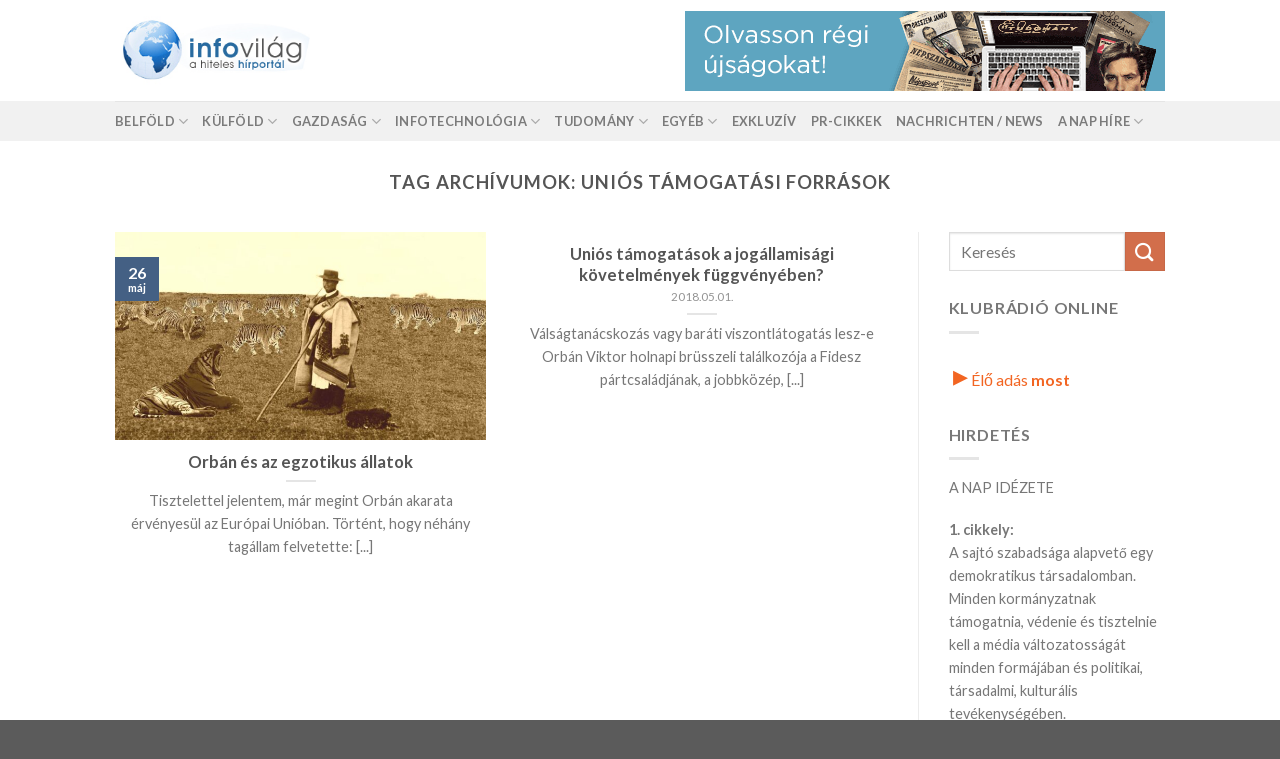

--- FILE ---
content_type: text/css
request_url: https://infovilag.hu/wp-content/themes/flatsome-child/style.css?ver=3.0
body_size: 276
content:
/*
Theme Name: Flatsome Child
Description: This is a child theme for Flatsome Theme
Author: UX Themes
Template: flatsome
Version: 3.0
*/

/*************** ADD CUSTOM CSS HERE.   ***************/


@media only screen and (max-width: 48em) {
/*************** ADD MOBILE ONLY CSS HERE  ***************/


}

.article-inner p a {
	color: #0000EE;
}
.article-inner p a:hover {
	text-decoration: underline;
	color: #000000;
}